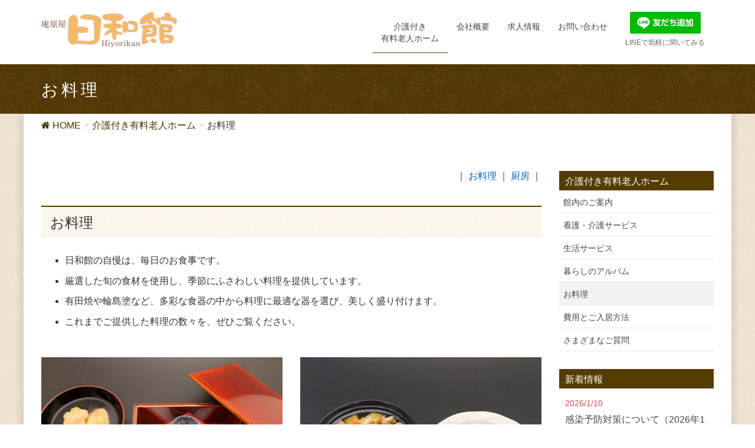

--- FILE ---
content_type: text/html; charset=UTF-8
request_url: https://iharaya.com/kaigohome/food/
body_size: 9240
content:
<!DOCTYPE html>
<html lang="ja">
<head>
<meta charset="utf-8">
<meta http-equiv="X-UA-Compatible" content="IE=edge">
<meta name="viewport" content="width=device-width, initial-scale=1">
<title>お料理 | 介護付き有料老人ホーム | 【公式】庵原屋日和館</title>
<meta name="keywords" content="有料老人ホーム,老人ホーム,高齢者,介護,訪問介護,介護タクシー,ケア,ケアマネージャー,ヘルパー,清水,静岡,セカンドライフ,庵原屋,いはらや,イハラヤ,日和館,ひよりかん,ヒヨリカン,指定居宅介護支援事業所,特定施設入所者生活介護,在宅介護,退院,福祉,居宅支援,予防介護" />
<link rel='dns-prefetch' href='//oss.maxcdn.com' />
<link rel='dns-prefetch' href='//s.w.org' />
<link rel="alternate" type="application/rss+xml" title="【公式】庵原屋日和館 &raquo; フィード" href="https://iharaya.com/feed/" />
<link rel="alternate" type="application/rss+xml" title="【公式】庵原屋日和館 &raquo; コメントフィード" href="https://iharaya.com/comments/feed/" />
<link rel="alternate" type="application/rss+xml" title="【公式】庵原屋日和館 &raquo; お料理 のコメントのフィード" href="https://iharaya.com/kaigohome/food/feed/" />
<meta name="description" content="直営の厨房で生まれる、自慢のお料理です。" />		<script type="text/javascript">
			window._wpemojiSettings = {"baseUrl":"https:\/\/s.w.org\/images\/core\/emoji\/2.3\/72x72\/","ext":".png","svgUrl":"https:\/\/s.w.org\/images\/core\/emoji\/2.3\/svg\/","svgExt":".svg","source":{"concatemoji":"https:\/\/iharaya.com\/admin\/wp-includes\/js\/wp-emoji-release.min.js?ver=4.8.2"}};
			!function(a,b,c){function d(a){var b,c,d,e,f=String.fromCharCode;if(!k||!k.fillText)return!1;switch(k.clearRect(0,0,j.width,j.height),k.textBaseline="top",k.font="600 32px Arial",a){case"flag":return k.fillText(f(55356,56826,55356,56819),0,0),b=j.toDataURL(),k.clearRect(0,0,j.width,j.height),k.fillText(f(55356,56826,8203,55356,56819),0,0),c=j.toDataURL(),b!==c&&(k.clearRect(0,0,j.width,j.height),k.fillText(f(55356,57332,56128,56423,56128,56418,56128,56421,56128,56430,56128,56423,56128,56447),0,0),b=j.toDataURL(),k.clearRect(0,0,j.width,j.height),k.fillText(f(55356,57332,8203,56128,56423,8203,56128,56418,8203,56128,56421,8203,56128,56430,8203,56128,56423,8203,56128,56447),0,0),c=j.toDataURL(),b!==c);case"emoji4":return k.fillText(f(55358,56794,8205,9794,65039),0,0),d=j.toDataURL(),k.clearRect(0,0,j.width,j.height),k.fillText(f(55358,56794,8203,9794,65039),0,0),e=j.toDataURL(),d!==e}return!1}function e(a){var c=b.createElement("script");c.src=a,c.defer=c.type="text/javascript",b.getElementsByTagName("head")[0].appendChild(c)}var f,g,h,i,j=b.createElement("canvas"),k=j.getContext&&j.getContext("2d");for(i=Array("flag","emoji4"),c.supports={everything:!0,everythingExceptFlag:!0},h=0;h<i.length;h++)c.supports[i[h]]=d(i[h]),c.supports.everything=c.supports.everything&&c.supports[i[h]],"flag"!==i[h]&&(c.supports.everythingExceptFlag=c.supports.everythingExceptFlag&&c.supports[i[h]]);c.supports.everythingExceptFlag=c.supports.everythingExceptFlag&&!c.supports.flag,c.DOMReady=!1,c.readyCallback=function(){c.DOMReady=!0},c.supports.everything||(g=function(){c.readyCallback()},b.addEventListener?(b.addEventListener("DOMContentLoaded",g,!1),a.addEventListener("load",g,!1)):(a.attachEvent("onload",g),b.attachEvent("onreadystatechange",function(){"complete"===b.readyState&&c.readyCallback()})),f=c.source||{},f.concatemoji?e(f.concatemoji):f.wpemoji&&f.twemoji&&(e(f.twemoji),e(f.wpemoji)))}(window,document,window._wpemojiSettings);
		</script>
		<style type="text/css">
img.wp-smiley,
img.emoji {
	display: inline !important;
	border: none !important;
	box-shadow: none !important;
	height: 1em !important;
	width: 1em !important;
	margin: 0 .07em !important;
	vertical-align: -0.1em !important;
	background: none !important;
	padding: 0 !important;
}
</style>
<link rel='stylesheet' id='contact-form-7-css'  href='https://iharaya.com/admin/wp-content/plugins/contact-form-7/includes/css/styles.css?ver=4.3.1' type='text/css' media='all' />
<link rel='stylesheet' id='contact-form-7-confirm-css'  href='https://iharaya.com/admin/wp-content/plugins/contact-form-7-add-confirm/includes/css/styles.css?ver=5.1' type='text/css' media='all' />
<link rel='stylesheet' id='vkExUnit_common_style-css'  href='https://iharaya.com/admin/wp-content/plugins/vk-all-in-one-expansion-unit/css/vkExUnit_style.css?ver=3.7.6' type='text/css' media='all' />
<link rel='stylesheet' id='wp-pagenavi-css'  href='https://iharaya.com/admin/wp-content/plugins/wp-pagenavi/pagenavi-css.css?ver=2.70' type='text/css' media='all' />
<link rel='stylesheet' id='lightning-font-awesome-style-css'  href='https://iharaya.com/admin/wp-content/themes/lightning/css/font-awesome/4.3.0/css/font-awesome.min.css?ver=20150622' type='text/css' media='all' />
<link rel='stylesheet' id='lightning-design-style-css'  href='https://iharaya.com/admin/wp-content/themes/lightning/css/style.css?ver=20150918a' type='text/css' media='all' />
<link rel='stylesheet' id='lightning-theme-style-css'  href='https://iharaya.com/admin/wp-content/themes/lightning/style.css?ver=20150814' type='text/css' media='all' />
<script type='text/javascript' src='https://iharaya.com/admin/wp-includes/js/jquery/jquery.js?ver=1.12.4'></script>
<script type='text/javascript' src='https://iharaya.com/admin/wp-includes/js/jquery/jquery-migrate.min.js?ver=1.4.1'></script>
<!--[if lt IE 9]>
<script type='text/javascript' src='https://oss.maxcdn.com/html5shiv/3.7.2/html5shiv.min.js?ver=4.8.2'></script>
<![endif]-->
<!--[if lt IE 9]>
<script type='text/javascript' src='https://oss.maxcdn.com/respond/1.4.2/respond.min.js?ver=4.8.2'></script>
<![endif]-->
<script type='text/javascript' src='https://iharaya.com/admin/wp-content/themes/lightning/js/all.min.js?ver=20150918a'></script>
<link rel='https://api.w.org/' href='https://iharaya.com/wp-json/' />
<link rel="EditURI" type="application/rsd+xml" title="RSD" href="https://iharaya.com/admin/xmlrpc.php?rsd" />
<link rel="wlwmanifest" type="application/wlwmanifest+xml" href="https://iharaya.com/admin/wp-includes/wlwmanifest.xml" /> 
<link rel="canonical" href="https://iharaya.com/kaigohome/food/" />
<link rel="alternate" type="application/json+oembed" href="https://iharaya.com/wp-json/oembed/1.0/embed?url=https%3A%2F%2Fiharaya.com%2Fkaigohome%2Ffood%2F" />
<link rel="alternate" type="text/xml+oembed" href="https://iharaya.com/wp-json/oembed/1.0/embed?url=https%3A%2F%2Fiharaya.com%2Fkaigohome%2Ffood%2F&#038;format=xml" />
<style type="text/css">
.veu_color_txt_key { color:#443300 ; }
.veu_color_bg_key { background-color:#443300 ; }
.veu_color_border_key { border-color:#443300 ; }
a { color:#443300 ; }
a:hover { color:#553c00 ; }
.siteHeader_logo.navbar-brand a:hover,
h1.entry-title:first-letter,
.single h1.entry-title:first-letter { color:#553c00; }
h2,
.mainSection-title { border-top-color:#553c00}
h3:after,
.subSection-title:after { border-bottom-color:#553c00; }
ul.gMenu a:hover { color:#553c00; }
.page-header { background-color:#553c00; }
.btn-default { border-color:#553c00;color:#553c00;}
.btn-default:hover { border-color:#553c00;background-color: #553c00; }
.btn-primary { background-color:#553c00;border-color:#443300; }
.btn-primary:hover { background-color:#443300;border-color:#553c00; }
.media .media-body .media-heading a:hover { color:#553c00; }
ul.page-numbers li span.page-numbers.current { background-color:#553c00; }
.pager li > a { border-color:#553c00;color:#553c00;}
.pager li > a:hover { background-color:#553c00;color:#fff;}
footer { border-top-color:#553c00 }
@media (min-width: 768px){
  ul.gMenu > li > a:hover:after,
  ul.gMenu > li.current-post-ancestor > a:after,
  ul.gMenu > li.current-menu-item > a:after,
  ul.gMenu > li.current-menu-parent > a:after,
  ul.gMenu > li.current-menu-ancestor > a:after,
  ul.gMenu > li.current_page_parent > a:after,
  ul.gMenu > li.current_page_ancestor > a:after { border-bottom-color: #553c00 }
} /* @media (min-width: 768px) */
</style>

<!-- Google Tag Manager -->
<script>(function(w,d,s,l,i){w[l]=w[l]||[];w[l].push({'gtm.start':
new Date().getTime(),event:'gtm.js'});var f=d.getElementsByTagName(s)[0],
j=d.createElement(s),dl=l!='dataLayer'?'&l='+l:'';j.async=true;j.src=
'https://www.googletagmanager.com/gtm.js?id='+i+dl;f.parentNode.insertBefore(j,f);
})(window,document,'script','dataLayer','GTM-WM9GW68');</script>
<!-- End Google Tag Manager -->

<link rel="stylesheet" href="/css/module.css" type="text/css" media="all" />
<link rel="stylesheet" href="/css/style.css?ver2" type="text/css" media="all" />
<script type="text/javascript" src="/js/smoothscroll.js"></script>
<script type="text/javascript" src="/js/gnavi.js"></script>


</head>
<body class="page-template-default page page-id-11 page-child parent-pageid-4">

<!-- Google Tag Manager (noscript) -->
<noscript><iframe src="https://www.googletagmanager.com/ns.html?id=GTM-WM9GW68"
height="0" width="0" style="display:none;visibility:hidden"></iframe></noscript>
<!-- End Google Tag Manager (noscript) -->

<header class="navbar navbar-fixed-top siteHeader">
        <div class="container">
        <div class="navbar-header">
            <button type="button" class="navbar-toggle" data-toggle="collapse" data-target="#navbar-ex-collapse">
                <span class="sr-only">Toggle navigation</span>
                <span class="icon-bar"></span>
                <span class="icon-bar"></span>
                <span class="icon-bar"></span>
            </button>
            <h1 class="navbar-brand siteHeader_logo">
            <a href="https://iharaya.com"><span>
            <img src="https://iharaya.com/admin/wp-content/uploads/2015/11/logo.gif" alt="【公式】庵原屋日和館" />            </span></a>
            </h1>
        </div>

        <div class="collapse navbar-collapse" id="navbar-ex-collapse">
        <nav class="menu-%e3%82%b0%e3%83%ad%e3%83%bc%e3%83%90%e3%83%ab%e3%83%8a%e3%83%93-container"><ul id="menu-%e3%82%b0%e3%83%ad%e3%83%bc%e3%83%90%e3%83%ab%e3%83%8a%e3%83%93" class="menu nav navbar-nav gMenu"><li id="menu-item-28" class="menu-item menu-item-type-post_type menu-item-object-page current-page-ancestor current-menu-ancestor current-menu-parent current-page-parent current_page_parent current_page_ancestor menu-item-has-children"><a href="https://iharaya.com/kaigohome/"><strong class="gMenu_name">介護付き<br />有料老人ホーム</strong></a>
<ul  class="sub-menu">
	<li id="menu-item-40" class="menu-item menu-item-type-post_type menu-item-object-page"><a href="https://iharaya.com/kaigohome/room/">館内のご案内</a></li>
	<li id="menu-item-356" class="menu-item menu-item-type-post_type menu-item-object-page"><a href="https://iharaya.com/kaigohome/life/">生活サービス</a></li>
	<li id="menu-item-39" class="menu-item menu-item-type-post_type menu-item-object-page"><a href="https://iharaya.com/kaigohome/care/">看護・介護サービス</a></li>
	<li id="menu-item-355" class="menu-item menu-item-type-post_type menu-item-object-page"><a href="https://iharaya.com/kaigohome/album/">暮らしのアルバム</a></li>
	<li id="menu-item-31" class="menu-item menu-item-type-post_type menu-item-object-page current-menu-item page_item page-item-11 current_page_item"><a href="https://iharaya.com/kaigohome/food/">お料理</a></li>
	<li id="menu-item-32" class="menu-item menu-item-type-post_type menu-item-object-page"><a href="https://iharaya.com/kaigohome/flow/">費用とご入居方法</a></li>
	<li id="menu-item-33" class="menu-item menu-item-type-post_type menu-item-object-page"><a href="https://iharaya.com/kaigohome/question/">さまざまなご質問</a></li>
</ul>
</li>
<li id="menu-item-37" class="menu-item menu-item-type-post_type menu-item-object-page"><a href="https://iharaya.com/company/"><strong class="gMenu_name">会社概要</strong></a></li>
<li id="menu-item-1504" class="menu-item menu-item-type-taxonomy menu-item-object-category"><a href="https://iharaya.com/recruit/"><strong class="gMenu_name">求人情報</strong></a></li>
<li id="menu-item-38" class="menu-item menu-item-type-post_type menu-item-object-page"><a href="https://iharaya.com/contact/"><strong class="gMenu_name">お問い合わせ</strong></a></li>
</ul></nav>        </div>
    </div>
    
</header>

<div class="section page-header"><div class="container"><div class="row"><div class="col-md-12">
<h1 class="page-header_pageTitle">
お料理</h1>
</div></div></div></div><!-- [ /.page-header ] -->
<!-- [ .breadSection ] -->
<div class="section breadSection">
<div class="container">
<div class="row">
<ol class="breadcrumb">
<li id="panHome"><a href="https://iharaya.com"><span><i class="fa fa-home"></i> HOME</span></a></li><li itemscope itemtype="http://data-vocabulary.org/Breadcrumb"><a href="https://iharaya.com/kaigohome/" itemprop="url"><span itemprop="title">介護付き有料老人ホーム</span></a></li><li><span>お料理</span></li></ol>
</div>
</div>
</div>
<!-- [ /.breadSection ] -->
<div class="section siteContent">
<div class="container">
<div class="row">

<main class="col-md-9 mainSection mt5" id="main" role="main">

    
    <div id="post-11" class="post-11 page type-page status-publish has-post-thumbnail hentry">
    <div class="entry-body">

    <p class="contentNavi">｜ <a href="#c001">お料理</a> ｜ <a href="#c002">厨房</a> ｜</p>

    <h2 id="c001">お料理</h2>
		<ul>
			<li>日和館の自慢は、毎日のお食事です。</li>
			<li>厳選した旬の食材を使用し、季節にふさわしい料理を提供しています。</li>
			<li>有田焼や輪島塗など、多彩な食器の中から料理に最適な器を選び、美しく盛り付けます。</li>
			<li>これまでご提供した料理の数々を、ぜひご覧ください。</li>
		</ul>
    <div class="row">
    <div class="col-sm-6 mt30"><img src="/img/food/food-img-01-01.jpg" alt="お料理の写真"></div>
    <div class="col-sm-6 mt30"><img src="/img/food/food-img-01-02.jpg" alt="お料理の写真"></div>
    </div>
    <div class="row">
    <div class="col-sm-6 mt30"><img src="/img/food/food-img-01-03.jpg" alt="お料理の写真"></div>
    <div class="col-sm-6 mt30"><img src="/img/food/food-img-01-04.jpg" alt="お料理の写真"></div>
    </div>
    <div class="row">
    <div class="col-sm-6 mt30"><img src="/img/food/food-img-01-05.jpg" alt="お料理の写真"></div>
    <div class="col-sm-6 mt30"><img src="/img/food/food-img-01-06.jpg" alt="お料理の写真"></div>
    </div>
    <div class="row">
    <div class="col-sm-6 mt30"><img src="/img/food/food-img-01-07.jpg" alt="お料理の写真"></div>
    <div class="col-sm-6 mt30"><img src="/img/food/food-img-01-08.jpg" alt="お料理の写真"></div>
    </div>
    <div class="row">
    <div class="col-sm-6 mt30"><img src="/img/food/food-img-01-09.jpg" alt="お料理の写真"></div>
    <div class="col-sm-6 mt30"><img src="/img/food/food-img-01-10.jpg" alt="お料理の写真"></div>
    </div>
    <div class="row">
    <div class="col-sm-6 mt30"><img src="/img/food/food-img-01-11.jpg" alt="お料理の写真"></div>
    <div class="col-sm-6 mt30"><img src="/img/food/food-img-01-12.jpg" alt="お料理の写真"></div>
    </div>
    <div class="row">
    <div class="col-sm-6 mt30"><img src="/img/food/food-img-01-13.jpg" alt="お料理の写真"></div>
    <div class="col-sm-6 mt30"><img src="/img/food/food-img-01-14.jpg" alt="お料理の写真"></div>
    </div>
    <div class="row">
    <div class="col-sm-6 mt30"><img src="/img/food/food-img-01-15.jpg" alt="お料理の写真"></div>
    <div class="col-sm-6 mt30"><img src="/img/food/food-img-01-16.jpg" alt="お料理の写真"></div>
    </div>
    <div class="row">
    <div class="col-sm-6 mt30"><img src="/img/food/food-img-01-17.jpg" alt="お料理の写真"></div>
    <div class="col-sm-6 mt30"><img src="/img/food/food-img-01-18.jpg" alt="お料理の写真"></div>
    </div>
    <div class="row">
    <div class="col-sm-6 mt30"><img src="/img/food/food-img-01-19.jpg" alt="お料理の写真"></div>
    <div class="col-sm-6 mt30"><img src="/img/food/food-img-01-20.jpg" alt="お料理の写真"></div>
    </div>

    <div id="c002" class="contentName"></div>
    <h2>厨房</h2>
		<ul>
			<li>多くの高齢者施設では厨房業務を外部委託していますが、日和館では直営で運営しています。</li>
			<li>ご入居者の状況に応じて食事形態を柔軟に調整し、お口から食べることができる楽しみを守ります。</li>
			<li>安全なお料理のために、調理機器をオール電化にして、厨房内の温度管理を徹底します。</li>
			<li>料亭での経験豊富な調理長、多彩な献立を生み出す管理栄養士、チームーワークで課題を乗り越える調理スタッフが、日和館の食事を提供しています。</li>
		</ul>
    <div class="row">
    <div class="col-sm-6 mt30"><img src="/img/food/food-img-02-01.jpg" alt="厨房の写真"></div>
    <div class="col-sm-6 mt30"><img src="/img/food/food-img-02-02.jpg" alt="厨房の写真"></div>
    </div>
    <div class="row">
    <div class="col-sm-6 mt30"><img src="/img/food/food-img-02-03.jpg" alt="厨房の写真"></div>
    <div class="col-sm-6 mt30"><img src="/img/food/food-img-02-04.jpg" alt="厨房の写真"></div>
    </div>
    <div class="row">
    <div class="col-sm-6 mt30"><img src="/img/food/food-img-02-05.jpg" alt="厨房の写真"></div>
    <div class="col-sm-6 mt30"><img src="/img/food/food-img-02-06.jpg" alt="厨房の写真"></div>
    </div>

    
    

<section class="veu_pageList_ancestor">
<h1 class="section_title subSection-title"><a href="https://iharaya.com/kaigohome/">介護付き有料老人ホーム</a></h1><ul class="pageList"><li class="page_item page-item-7"><a href="https://iharaya.com/kaigohome/room/">館内のご案内</a></li>
<li class="page_item page-item-9"><a href="https://iharaya.com/kaigohome/care/">看護・介護サービス</a></li>
<li class="page_item page-item-353"><a href="https://iharaya.com/kaigohome/life/">生活サービス</a></li>
<li class="page_item page-item-354"><a href="https://iharaya.com/kaigohome/album/">暮らしのアルバム</a></li>
<li class="page_item page-item-11 current_page_item"><a href="https://iharaya.com/kaigohome/food/">お料理</a></li>
<li class="page_item page-item-13"><a href="https://iharaya.com/kaigohome/flow/">費用とご入居方法</a></li>
<li class="page_item page-item-15"><a href="https://iharaya.com/kaigohome/question/">さまざまなご質問</a></li>
</ul></section><section class="veu_contact veu_contentAddSection"><div class="contact_frame"><p class="contact_txt"><span class="contact_txt_catch">ご入居についてのご相談</span><span class="contact_txt_tel veu_color_txt_key">TEL. 054-367-0106</span><span class="contact_txt_time">館内のご見学・ご相談は、<br />
毎日10時〜19時に承っております。</span></p><a href="/contact/" class="btn btn-primary btn-lg contact_bt"><span class="contact_bt_txt">お問い合わせ</span></a></div></section>    </div>
	    </div><!-- [ /#post-11 ] -->

	



<div class="smallBox">
<h3 class="sizeLL">静岡市の有料老人ホーム設置運営指導指針による表示事項</h3>
<h4 class="sizeM mb5">類型</h4>
<p class="mt10">介護付有料老人ホーム（一般型特定施設入居者生活介護）</p>

<h4 class="sizeM mb5">表示事項</h4>
<table class="mt10">
<tr><th>居住の権利形態</th><td>利用権方式</td></tr>
<tr><th>利用料の支払方式</th><td>選択方式（一部前払・一部月払、月払方式）</td></tr>
<tr><th>入居時の要件</th><td>入居時自立・要支援・要介護</td></tr>
<tr><th>介護保険</th><td>静岡市指定介護保険特定施設（一般型特定施設）</td></tr>
<tr><th>介護居室区分</th><td>全室個室</td></tr>
<tr><th>介護にかかわる職員体制</th><td>2.5：1以上（ご入居者5名に職員2で対応）</td></tr>
</table>
</div>


</main><!-- [ /.mainSection ] -->

<div class="col-md-3 subSection">
			<aside class="widget widget_archive">
			<nav class="localNav">
			<h1 class="subSection-title">介護付き有料老人ホーム</h1>
			<ul>
			<li class="page_item page-item-7"><a href="https://iharaya.com/kaigohome/room/">館内のご案内</a></li>
<li class="page_item page-item-9"><a href="https://iharaya.com/kaigohome/care/">看護・介護サービス</a></li>
<li class="page_item page-item-353"><a href="https://iharaya.com/kaigohome/life/">生活サービス</a></li>
<li class="page_item page-item-354"><a href="https://iharaya.com/kaigohome/album/">暮らしのアルバム</a></li>
<li class="page_item page-item-11 current_page_item"><a href="https://iharaya.com/kaigohome/food/">お料理</a></li>
<li class="page_item page-item-13"><a href="https://iharaya.com/kaigohome/flow/">費用とご入居方法</a></li>
<li class="page_item page-item-15"><a href="https://iharaya.com/kaigohome/question/">さまざまなご質問</a></li>
			</ul>
			</nav>
			</aside>
		<aside class="widget widget_vkexunit_post_list" id="vkexunit_post_list-4"><div class="veu_newPosts pt_1"><h1 class="widget-title subSection-title">新着情報</h1><ul class="postList"><li id="post-2709">
	<span class="published entry-meta_items">2026/1/10</span><br />
	<!-- <span class="taxonomies"> <a href="https://iharaya.com/info/" rel="tag">お知らせ</a></span> -->
	<span class="entry-title"><a href="https://iharaya.com/archives/2709">感染予防対策について（2026年1月10日更新）</a></span>
</li><li id="post-2708">
	<span class="published entry-meta_items">2026/1/5</span><br />
	<!-- <span class="taxonomies"> <a href="https://iharaya.com/info/" rel="tag">お知らせ</a></span> -->
	<span class="entry-title"><a href="https://iharaya.com/archives/2708">感染予防対策について（2026年1月5日更新）</a></span>
</li><li id="post-2705">
	<span class="published entry-meta_items">2025/12/14</span><br />
	<!-- <span class="taxonomies"> <a href="https://iharaya.com/info/" rel="tag">お知らせ</a></span> -->
	<span class="entry-title"><a href="https://iharaya.com/archives/2705">令和八年元旦の行事について</a></span>
</li><li id="post-2713">
	<span class="published entry-meta_items">2025/11/18</span><br />
	<!-- <span class="taxonomies"> <a href="https://iharaya.com/blog/home/event/" rel="tag">イベント</a><a href="https://iharaya.com/blog/home/" rel="tag">有料老人ホーム</a><a href="https://iharaya.com/blog/" rel="tag">ブログ</a><a href="https://iharaya.com/blog/home/care-staff/" rel="tag">ご入居者とヘルパーとの関わり</a></span> -->
	<span class="entry-title"><a href="https://iharaya.com/archives/2713">毎年恒例の焼き芋屋さん</a></span>
</li><li id="post-2712">
	<span class="published entry-meta_items">2025/11/7</span><br />
	<!-- <span class="taxonomies"> <a href="https://iharaya.com/blog/home/event/" rel="tag">イベント</a><a href="https://iharaya.com/blog/home/" rel="tag">有料老人ホーム</a><a href="https://iharaya.com/blog/" rel="tag">ブログ</a><a href="https://iharaya.com/blog/home/care-staff/" rel="tag">ご入居者とヘルパーとの関わり</a><a href="https://iharaya.com/blog/home/activity/" rel="tag">アクティビティー</a></span> -->
	<span class="entry-title"><a href="https://iharaya.com/archives/2712">日常の様子</a></span>
</li></ul></div></aside>	<aside class="widget widget_wp_widget_vk_taxonomy_list" id="wp_widget_vk_taxonomy_list-2">    <div class="sideWidget widget_taxonomies widget_nav_menu">
		<h1 class="widget-title subSection-title">カテゴリー</h1>        <ul class="localNavi">
				<li class="cat-item cat-item-18"><a href="https://iharaya.com/recruit/" >求人情報 (1)</a>
</li>
	<li class="cat-item cat-item-4"><a href="https://iharaya.com/blog/" >ブログ (429)</a>
<ul class='children'>
	<li class="cat-item cat-item-5"><a href="https://iharaya.com/blog/home/" >有料老人ホーム (133)</a>
	<ul class='children'>
	<li class="cat-item cat-item-6"><a href="https://iharaya.com/blog/home/care/" >看取りケア (9)</a>
</li>
	<li class="cat-item cat-item-10"><a href="https://iharaya.com/blog/home/event/" >イベント (40)</a>
</li>
	<li class="cat-item cat-item-14"><a href="https://iharaya.com/blog/home/outing/" >お出かけ・散歩 (18)</a>
</li>
	<li class="cat-item cat-item-15"><a href="https://iharaya.com/blog/home/care-staff/" >ご入居者とヘルパーとの関わり (65)</a>
</li>
	<li class="cat-item cat-item-17"><a href="https://iharaya.com/blog/home/%ef%bd%96isitation/" >ご面会 (5)</a>
</li>
	<li class="cat-item cat-item-11"><a href="https://iharaya.com/blog/home/activity/" >アクティビティー (38)</a>
</li>
	<li class="cat-item cat-item-13"><a href="https://iharaya.com/blog/home/artificial-flower/" >染の花 (8)</a>
</li>
	<li class="cat-item cat-item-12"><a href="https://iharaya.com/blog/home/birthday/" >誕生日 (10)</a>
</li>
	</ul>
</li>
	<li class="cat-item cat-item-7"><a href="https://iharaya.com/blog/homehelp/" >ホームヘルプ (1)</a>
	<ul class='children'>
	<li class="cat-item cat-item-8"><a href="https://iharaya.com/blog/homehelp/helper/" >ヘルパー (1)</a>
</li>
	</ul>
</li>
</ul>
</li>
        </ul>
    </div>
	</aside>	<aside class="widget widget_archive" id="archives-2"><h1 class="widget-title subSection-title">月別アーカイブ</h1>		<ul>
			<li><a href='https://iharaya.com/archives/date/2026/01/?post_type=post'>2026年1月&nbsp;(2)</a></li>
	<li><a href='https://iharaya.com/archives/date/2025/12/?post_type=post'>2025年12月&nbsp;(1)</a></li>
	<li><a href='https://iharaya.com/archives/date/2025/11/?post_type=post'>2025年11月&nbsp;(3)</a></li>
	<li><a href='https://iharaya.com/archives/date/2025/10/?post_type=post'>2025年10月&nbsp;(1)</a></li>
	<li><a href='https://iharaya.com/archives/date/2025/09/?post_type=post'>2025年9月&nbsp;(2)</a></li>
	<li><a href='https://iharaya.com/archives/date/2025/08/?post_type=post'>2025年8月&nbsp;(2)</a></li>
	<li><a href='https://iharaya.com/archives/date/2025/07/?post_type=post'>2025年7月&nbsp;(2)</a></li>
	<li><a href='https://iharaya.com/archives/date/2025/06/?post_type=post'>2025年6月&nbsp;(2)</a></li>
	<li><a href='https://iharaya.com/archives/date/2025/05/?post_type=post'>2025年5月&nbsp;(1)</a></li>
	<li><a href='https://iharaya.com/archives/date/2025/04/?post_type=post'>2025年4月&nbsp;(1)</a></li>
	<li><a href='https://iharaya.com/archives/date/2025/03/?post_type=post'>2025年3月&nbsp;(4)</a></li>
	<li><a href='https://iharaya.com/archives/date/2025/02/?post_type=post'>2025年2月&nbsp;(5)</a></li>
	<li><a href='https://iharaya.com/archives/date/2025/01/?post_type=post'>2025年1月&nbsp;(6)</a></li>
	<li><a href='https://iharaya.com/archives/date/2024/12/?post_type=post'>2024年12月&nbsp;(5)</a></li>
	<li><a href='https://iharaya.com/archives/date/2024/11/?post_type=post'>2024年11月&nbsp;(9)</a></li>
	<li><a href='https://iharaya.com/archives/date/2024/10/?post_type=post'>2024年10月&nbsp;(6)</a></li>
	<li><a href='https://iharaya.com/archives/date/2024/09/?post_type=post'>2024年9月&nbsp;(2)</a></li>
	<li><a href='https://iharaya.com/archives/date/2024/08/?post_type=post'>2024年8月&nbsp;(4)</a></li>
	<li><a href='https://iharaya.com/archives/date/2024/07/?post_type=post'>2024年7月&nbsp;(4)</a></li>
	<li><a href='https://iharaya.com/archives/date/2024/06/?post_type=post'>2024年6月&nbsp;(6)</a></li>
	<li><a href='https://iharaya.com/archives/date/2024/05/?post_type=post'>2024年5月&nbsp;(5)</a></li>
	<li><a href='https://iharaya.com/archives/date/2024/04/?post_type=post'>2024年4月&nbsp;(2)</a></li>
	<li><a href='https://iharaya.com/archives/date/2024/03/?post_type=post'>2024年3月&nbsp;(4)</a></li>
	<li><a href='https://iharaya.com/archives/date/2024/02/?post_type=post'>2024年2月&nbsp;(3)</a></li>
	<li><a href='https://iharaya.com/archives/date/2024/01/?post_type=post'>2024年1月&nbsp;(5)</a></li>
	<li><a href='https://iharaya.com/archives/date/2023/12/?post_type=post'>2023年12月&nbsp;(5)</a></li>
	<li><a href='https://iharaya.com/archives/date/2023/11/?post_type=post'>2023年11月&nbsp;(3)</a></li>
	<li><a href='https://iharaya.com/archives/date/2023/10/?post_type=post'>2023年10月&nbsp;(3)</a></li>
	<li><a href='https://iharaya.com/archives/date/2023/09/?post_type=post'>2023年9月&nbsp;(3)</a></li>
	<li><a href='https://iharaya.com/archives/date/2023/08/?post_type=post'>2023年8月&nbsp;(2)</a></li>
	<li><a href='https://iharaya.com/archives/date/2023/07/?post_type=post'>2023年7月&nbsp;(6)</a></li>
	<li><a href='https://iharaya.com/archives/date/2023/06/?post_type=post'>2023年6月&nbsp;(4)</a></li>
	<li><a href='https://iharaya.com/archives/date/2023/05/?post_type=post'>2023年5月&nbsp;(3)</a></li>
	<li><a href='https://iharaya.com/archives/date/2023/04/?post_type=post'>2023年4月&nbsp;(1)</a></li>
	<li><a href='https://iharaya.com/archives/date/2023/03/?post_type=post'>2023年3月&nbsp;(2)</a></li>
	<li><a href='https://iharaya.com/archives/date/2023/02/?post_type=post'>2023年2月&nbsp;(4)</a></li>
	<li><a href='https://iharaya.com/archives/date/2023/01/?post_type=post'>2023年1月&nbsp;(6)</a></li>
	<li><a href='https://iharaya.com/archives/date/2022/12/?post_type=post'>2022年12月&nbsp;(7)</a></li>
	<li><a href='https://iharaya.com/archives/date/2022/11/?post_type=post'>2022年11月&nbsp;(6)</a></li>
	<li><a href='https://iharaya.com/archives/date/2022/10/?post_type=post'>2022年10月&nbsp;(7)</a></li>
	<li><a href='https://iharaya.com/archives/date/2022/09/?post_type=post'>2022年9月&nbsp;(6)</a></li>
	<li><a href='https://iharaya.com/archives/date/2022/08/?post_type=post'>2022年8月&nbsp;(1)</a></li>
	<li><a href='https://iharaya.com/archives/date/2022/07/?post_type=post'>2022年7月&nbsp;(5)</a></li>
	<li><a href='https://iharaya.com/archives/date/2022/06/?post_type=post'>2022年6月&nbsp;(4)</a></li>
	<li><a href='https://iharaya.com/archives/date/2022/05/?post_type=post'>2022年5月&nbsp;(8)</a></li>
	<li><a href='https://iharaya.com/archives/date/2022/04/?post_type=post'>2022年4月&nbsp;(7)</a></li>
	<li><a href='https://iharaya.com/archives/date/2022/03/?post_type=post'>2022年3月&nbsp;(11)</a></li>
	<li><a href='https://iharaya.com/archives/date/2022/02/?post_type=post'>2022年2月&nbsp;(7)</a></li>
	<li><a href='https://iharaya.com/archives/date/2022/01/?post_type=post'>2022年1月&nbsp;(4)</a></li>
	<li><a href='https://iharaya.com/archives/date/2021/12/?post_type=post'>2021年12月&nbsp;(3)</a></li>
	<li><a href='https://iharaya.com/archives/date/2021/11/?post_type=post'>2021年11月&nbsp;(8)</a></li>
	<li><a href='https://iharaya.com/archives/date/2021/10/?post_type=post'>2021年10月&nbsp;(9)</a></li>
	<li><a href='https://iharaya.com/archives/date/2021/08/?post_type=post'>2021年8月&nbsp;(5)</a></li>
	<li><a href='https://iharaya.com/archives/date/2021/07/?post_type=post'>2021年7月&nbsp;(6)</a></li>
	<li><a href='https://iharaya.com/archives/date/2021/06/?post_type=post'>2021年6月&nbsp;(4)</a></li>
	<li><a href='https://iharaya.com/archives/date/2021/05/?post_type=post'>2021年5月&nbsp;(4)</a></li>
	<li><a href='https://iharaya.com/archives/date/2021/04/?post_type=post'>2021年4月&nbsp;(4)</a></li>
	<li><a href='https://iharaya.com/archives/date/2021/03/?post_type=post'>2021年3月&nbsp;(2)</a></li>
	<li><a href='https://iharaya.com/archives/date/2021/02/?post_type=post'>2021年2月&nbsp;(3)</a></li>
	<li><a href='https://iharaya.com/archives/date/2021/01/?post_type=post'>2021年1月&nbsp;(6)</a></li>
	<li><a href='https://iharaya.com/archives/date/2020/12/?post_type=post'>2020年12月&nbsp;(4)</a></li>
	<li><a href='https://iharaya.com/archives/date/2020/11/?post_type=post'>2020年11月&nbsp;(4)</a></li>
	<li><a href='https://iharaya.com/archives/date/2020/10/?post_type=post'>2020年10月&nbsp;(1)</a></li>
	<li><a href='https://iharaya.com/archives/date/2020/09/?post_type=post'>2020年9月&nbsp;(3)</a></li>
	<li><a href='https://iharaya.com/archives/date/2020/08/?post_type=post'>2020年8月&nbsp;(6)</a></li>
	<li><a href='https://iharaya.com/archives/date/2020/07/?post_type=post'>2020年7月&nbsp;(8)</a></li>
	<li><a href='https://iharaya.com/archives/date/2020/06/?post_type=post'>2020年6月&nbsp;(3)</a></li>
	<li><a href='https://iharaya.com/archives/date/2020/05/?post_type=post'>2020年5月&nbsp;(9)</a></li>
	<li><a href='https://iharaya.com/archives/date/2020/04/?post_type=post'>2020年4月&nbsp;(7)</a></li>
	<li><a href='https://iharaya.com/archives/date/2020/03/?post_type=post'>2020年3月&nbsp;(7)</a></li>
	<li><a href='https://iharaya.com/archives/date/2020/02/?post_type=post'>2020年2月&nbsp;(7)</a></li>
	<li><a href='https://iharaya.com/archives/date/2020/01/?post_type=post'>2020年1月&nbsp;(5)</a></li>
	<li><a href='https://iharaya.com/archives/date/2019/12/?post_type=post'>2019年12月&nbsp;(3)</a></li>
	<li><a href='https://iharaya.com/archives/date/2019/11/?post_type=post'>2019年11月&nbsp;(8)</a></li>
	<li><a href='https://iharaya.com/archives/date/2019/10/?post_type=post'>2019年10月&nbsp;(6)</a></li>
	<li><a href='https://iharaya.com/archives/date/2019/09/?post_type=post'>2019年9月&nbsp;(2)</a></li>
	<li><a href='https://iharaya.com/archives/date/2019/08/?post_type=post'>2019年8月&nbsp;(3)</a></li>
	<li><a href='https://iharaya.com/archives/date/2019/07/?post_type=post'>2019年7月&nbsp;(3)</a></li>
	<li><a href='https://iharaya.com/archives/date/2019/06/?post_type=post'>2019年6月&nbsp;(2)</a></li>
	<li><a href='https://iharaya.com/archives/date/2019/05/?post_type=post'>2019年5月&nbsp;(4)</a></li>
	<li><a href='https://iharaya.com/archives/date/2019/04/?post_type=post'>2019年4月&nbsp;(5)</a></li>
	<li><a href='https://iharaya.com/archives/date/2019/03/?post_type=post'>2019年3月&nbsp;(3)</a></li>
	<li><a href='https://iharaya.com/archives/date/2019/02/?post_type=post'>2019年2月&nbsp;(3)</a></li>
	<li><a href='https://iharaya.com/archives/date/2019/01/?post_type=post'>2019年1月&nbsp;(5)</a></li>
	<li><a href='https://iharaya.com/archives/date/2018/12/?post_type=post'>2018年12月&nbsp;(4)</a></li>
	<li><a href='https://iharaya.com/archives/date/2018/11/?post_type=post'>2018年11月&nbsp;(1)</a></li>
	<li><a href='https://iharaya.com/archives/date/2018/10/?post_type=post'>2018年10月&nbsp;(2)</a></li>
	<li><a href='https://iharaya.com/archives/date/2018/09/?post_type=post'>2018年9月&nbsp;(1)</a></li>
	<li><a href='https://iharaya.com/archives/date/2018/08/?post_type=post'>2018年8月&nbsp;(3)</a></li>
	<li><a href='https://iharaya.com/archives/date/2018/07/?post_type=post'>2018年7月&nbsp;(1)</a></li>
	<li><a href='https://iharaya.com/archives/date/2018/05/?post_type=post'>2018年5月&nbsp;(3)</a></li>
	<li><a href='https://iharaya.com/archives/date/2018/04/?post_type=post'>2018年4月&nbsp;(1)</a></li>
	<li><a href='https://iharaya.com/archives/date/2018/03/?post_type=post'>2018年3月&nbsp;(2)</a></li>
	<li><a href='https://iharaya.com/archives/date/2018/02/?post_type=post'>2018年2月&nbsp;(2)</a></li>
	<li><a href='https://iharaya.com/archives/date/2018/01/?post_type=post'>2018年1月&nbsp;(2)</a></li>
	<li><a href='https://iharaya.com/archives/date/2017/12/?post_type=post'>2017年12月&nbsp;(3)</a></li>
	<li><a href='https://iharaya.com/archives/date/2017/11/?post_type=post'>2017年11月&nbsp;(2)</a></li>
	<li><a href='https://iharaya.com/archives/date/2017/10/?post_type=post'>2017年10月&nbsp;(2)</a></li>
	<li><a href='https://iharaya.com/archives/date/2017/09/?post_type=post'>2017年9月&nbsp;(1)</a></li>
	<li><a href='https://iharaya.com/archives/date/2017/08/?post_type=post'>2017年8月&nbsp;(1)</a></li>
	<li><a href='https://iharaya.com/archives/date/2017/07/?post_type=post'>2017年7月&nbsp;(4)</a></li>
	<li><a href='https://iharaya.com/archives/date/2017/06/?post_type=post'>2017年6月&nbsp;(1)</a></li>
	<li><a href='https://iharaya.com/archives/date/2017/05/?post_type=post'>2017年5月&nbsp;(2)</a></li>
	<li><a href='https://iharaya.com/archives/date/2017/04/?post_type=post'>2017年4月&nbsp;(1)</a></li>
	<li><a href='https://iharaya.com/archives/date/2017/03/?post_type=post'>2017年3月&nbsp;(4)</a></li>
	<li><a href='https://iharaya.com/archives/date/2017/02/?post_type=post'>2017年2月&nbsp;(2)</a></li>
	<li><a href='https://iharaya.com/archives/date/2017/01/?post_type=post'>2017年1月&nbsp;(4)</a></li>
	<li><a href='https://iharaya.com/archives/date/2016/12/?post_type=post'>2016年12月&nbsp;(3)</a></li>
	<li><a href='https://iharaya.com/archives/date/2016/10/?post_type=post'>2016年10月&nbsp;(2)</a></li>
	<li><a href='https://iharaya.com/archives/date/2016/09/?post_type=post'>2016年9月&nbsp;(2)</a></li>
	<li><a href='https://iharaya.com/archives/date/2016/08/?post_type=post'>2016年8月&nbsp;(2)</a></li>
	<li><a href='https://iharaya.com/archives/date/2016/07/?post_type=post'>2016年7月&nbsp;(8)</a></li>
	<li><a href='https://iharaya.com/archives/date/2016/06/?post_type=post'>2016年6月&nbsp;(2)</a></li>
	<li><a href='https://iharaya.com/archives/date/2016/05/?post_type=post'>2016年5月&nbsp;(2)</a></li>
	<li><a href='https://iharaya.com/archives/date/2016/04/?post_type=post'>2016年4月&nbsp;(1)</a></li>
	<li><a href='https://iharaya.com/archives/date/2016/03/?post_type=post'>2016年3月&nbsp;(2)</a></li>
	<li><a href='https://iharaya.com/archives/date/2016/02/?post_type=post'>2016年2月&nbsp;(1)</a></li>
	<li><a href='https://iharaya.com/archives/date/2016/01/?post_type=post'>2016年1月&nbsp;(3)</a></li>
	<li><a href='https://iharaya.com/archives/date/2015/12/?post_type=post'>2015年12月&nbsp;(4)</a></li>
	<li><a href='https://iharaya.com/archives/date/2015/11/?post_type=post'>2015年11月&nbsp;(3)</a></li>
	<li><a href='https://iharaya.com/archives/date/2015/10/?post_type=post'>2015年10月&nbsp;(6)</a></li>
	<li><a href='https://iharaya.com/archives/date/2015/09/?post_type=post'>2015年9月&nbsp;(5)</a></li>
	<li><a href='https://iharaya.com/archives/date/2015/08/?post_type=post'>2015年8月&nbsp;(3)</a></li>
	<li><a href='https://iharaya.com/archives/date/2015/07/?post_type=post'>2015年7月&nbsp;(8)</a></li>
	<li><a href='https://iharaya.com/archives/date/2015/06/?post_type=post'>2015年6月&nbsp;(11)</a></li>
	<li><a href='https://iharaya.com/archives/date/2015/05/?post_type=post'>2015年5月&nbsp;(12)</a></li>
	<li><a href='https://iharaya.com/archives/date/2015/04/?post_type=post'>2015年4月&nbsp;(7)</a></li>
	<li><a href='https://iharaya.com/archives/date/2015/03/?post_type=post'>2015年3月&nbsp;(1)</a></li>
		</ul>
		</aside><aside class="widget widget_text" id="text-6"><h1 class="widget-title subSection-title">アクセスマップ</h1>			<div class="textwidget"><p class="sizeS mb5">清水銀座 商店街内</p>
<div class="ggmap"><iframe src="https://www.google.com/maps/embed?pb=!1m18!1m12!1m3!1d26140.09232053862!2d138.46535463736103!3d35.018930673615024!2m3!1f0!2f0!3f0!3m2!1i1024!2i768!4f13.1!3m3!1m2!1s0x601a33febc3f897b%3A0xe3fda2de344382da!2z5pel5pysLCDjgJI0MjQtMDgxOCDpnZnlsqHnnIzpnZnlsqHluILmuIXmsLTljLrmsZ_lsLvnlLrvvJTiiJLvvJTvvJE!5e0!3m2!1sja!2sjp!4v1451378704287" width="400" height="300" frameborder="0" style="border:0" allowfullscreen></iframe></div>
<p class="posiRight mt15"><a href="/company/#access" class="btn btn-default btn-sm">詳しくはこちら</a></p></div>
		</aside></div><!-- [ /.subSection ] -->

</div><!-- [ /.row ] -->
</div><!-- [ /.container ] -->
</div><!-- [ /.siteContent ] -->

<footer class="section siteFooter">
    <div class="footerMenu">
       <div class="container">
                    </div>
    </div>
    <div class="container sectionBox">
        <div class="row ">
            <div class="col-md-4"><aside class="widget widget_wp_widget_vkexunit_profile" id="wp_widget_vkexunit_profile-2">
<div class="veu_profile">
<div class="profile" >
<div class="media_left"><img class="profile_media" src="http://iharaya.com/admin/wp-content/uploads/2015/11/logo_f.gif" width="200" alt="logo_f" /></div>
<p class="profile_text">〒424-0818<br />
静岡市清水区江尻町4-41（清水銀座）<br />
Tel. 054-367-0106<br />
Fax. 054-363-6869</p>

</div>
<!-- / .site-profile -->
</div>
</div><div class="col-md-4"><aside class="widget widget_text" id="text-2">			<div class="textwidget"><ul class="list hidden-xs">
<li><a href="/">ホーム</a></li>
<li><a href="/kaigohome/">介護付き有料老人ホーム</a></li>
<li><a href="/info/">お知らせ</a></li>
<li><a href="/blog/">ブログ</a></li>
</ul></div>
		</aside></div><div class="col-md-4"><aside class="widget widget_text" id="text-3">			<div class="textwidget"><ul class="list hidden-xs">
<li><a href="/company/">会社概要</a></li>
<li><a href="/recruit/">求人情報</a></li>
<li><a href="/contact/">お問い合わせ</a></li>
<li><a href="/sitemap/">サイトマップ</a></li>
</ul></div>
		</aside></div>        </div>
    </div>
    <div class="sectionBox copySection">
        <div class="row">
            <div class="col-md-12 text-center">
            <p>Copyright &copy; 【公式】庵原屋日和館 All Rights Reserved.</p>            </div>
        </div>
    </div>
</footer>
<!-- jQuery (necessary for Bootstrap's JavaScript plugins) -->


<script type='text/javascript' src='https://iharaya.com/admin/wp-content/plugins/contact-form-7/includes/js/jquery.form.min.js?ver=3.51.0-2014.06.20'></script>
<script type='text/javascript'>
/* <![CDATA[ */
var _wpcf7 = {"loaderUrl":"https:\/\/iharaya.com\/admin\/wp-content\/plugins\/contact-form-7\/images\/ajax-loader.gif","recaptchaEmpty":"\u3042\u306a\u305f\u304c\u30ed\u30dc\u30c3\u30c8\u3067\u306f\u306a\u3044\u3053\u3068\u3092\u8a3c\u660e\u3057\u3066\u304f\u3060\u3055\u3044\u3002","sending":"\u9001\u4fe1\u4e2d ..."};
/* ]]> */
</script>
<script type='text/javascript' src='https://iharaya.com/admin/wp-content/plugins/contact-form-7/includes/js/scripts.js?ver=4.3.1'></script>
<script type='text/javascript' src='https://iharaya.com/admin/wp-content/plugins/contact-form-7-add-confirm/includes/js/scripts.js?ver=5.1'></script>
<script type='text/javascript' src='https://iharaya.com/admin/wp-includes/js/comment-reply.min.js?ver=4.8.2'></script>
<script type='text/javascript' src='https://iharaya.com/admin/wp-includes/js/wp-embed.min.js?ver=4.8.2'></script>
<script type='text/javascript' src='https://iharaya.com/admin/wp-content/plugins/vk-all-in-one-expansion-unit/js/all.min.js?ver=3.7.6'></script>
</body>
</html>

--- FILE ---
content_type: text/css
request_url: https://iharaya.com/admin/wp-content/themes/lightning/style.css?ver=20150814
body_size: 744
content:
/*
Theme Name: Lightning
Theme URI: http://lightning.bizvektor.com
Description: Lightning is a very simple & easy to customize theme which is based on the Bootstrap. It is also very friendly with custom post types and custom taxonomies. When you add a new one, the breadcrumbs will be adjusted and posts will look beautifully without editing or adding a template files.
Author: Vektor,Inc.
Author URI: http://www.vektor-inc.co.jp
Version:0.2.2
Tags: responsive-layout, white, red, blue, black, green, orange, purple, two-columns, one-column, right-sidebar, custom-colors, custom-menu, editor-style,theme-options
License: GNU General Public License v2 or later
License URI: http://www.gnu.org/licenses/gpl-2.0.html
Text Domain: lightning

Lightning WordPress theme, Copyright (C) 2015 Vektor,Inc.
Lightning WordPress theme is licensed under the GPL.
*/


--- FILE ---
content_type: text/css
request_url: https://iharaya.com/css/module.css
body_size: 1203
content:
@charset "utf-8";


/* ----------------------------------------------------------------
    text-align
----------------------------------------------------------------- */
.posiCenter { text-align: center !important;  }
.posiLeft { text-align: left !important;  }
.posiRight { text-align: right !important; }


/* ----------------------------------------------------------------
    vertical-align
----------------------------------------------------------------- */
.posiTop { vertical-align:top !important;  }
.posiMiddle { vertical-align: middle !important;  }
.posiBottom { vertical-align: bottom !important; }



/* ----------------------------------------------------------------
    font-size
----------------------------------------------------------------- */
.sizef10 { font-size: 10px !important; }
.sizef11 { font-size: 11px !important; }
.sizef12 { font-size: 12px !important; }
.sizef13 { font-size: 13px !important; }
.sizef14 { font-size: 14px !important; }
.sizeXS { font-size: 85% !important; }
.sizeS { font-size: 93% !important; }
.sizeM { font-size: 100% !important; }
.sizeL { font-size: 108% !important; }
.sizeLL { font-size: 116% !important; }
.sizeXL { font-size: 138.5% !important; }
.sizeXXL { font-size: 153.9% !important; }

.fbold { font-weight:bold; }
.just{ text-align: justify; }


/* ----------------------------------------------------------------
    line-height
----------------------------------------------------------------- */
.lineh15 { line-height:1.5em !important; }
.lineh16 { line-height:1.6em !important; }
.lineh17 { line-height:1.7em !important; }
.lineh18 { line-height:1.8em !important; }
.lineh19 { line-height:1.9em !important; }
.lineh20 { line-height:2em !important; }


/* ----------------------------------------------------------------
    margin-top
----------------------------------------------------------------- */
.mt0 {margin-top:0 !important;}
.mt1 {margin-top:1px !important;}
.mt2 {margin-top:2px !important;}
.mt3 {margin-top:3px !important;}
.mt4 {margin-top:4px !important;}
.mt5 {margin-top:5px !important;}
.mt10 {margin-top:10px !important;}
.mt11 {margin-top:11px !important;}
.mt12 {margin-top:12px !important;}
.mt13 {margin-top:13px !important;}
.mt14 {margin-top:14px !important;}
.mt15 {margin-top:15px !important;}
.mt20 {margin-top:20px !important;}
.mt25 {margin-top:25px !important;}
.mt30 {margin-top:30px !important;}
.mt35 {margin-top:35px !important;}
.mt40 {margin-top:40px !important;}
.mt45 {margin-top:45px !important;}
.mt50 {margin-top:50px !important;}
.mt55 {margin-top:55px !important;}
.mt60 {margin-top:60px !important;}
.mt65 {margin-top:65px !important;}
.mt70 {margin-top:70px !important;}
.mt75 {margin-top:75px !important;}
.mt80 {margin-top:80px !important;}
.mt85 {margin-top:85px !important;}
.mt90 {margin-top:90px !important;}
.mt95 {margin-top:95px !important;}
.mt100 {margin-top:100px !important;}


/* ----------------------------------------------------------------
    margin-bottom
----------------------------------------------------------------- */
.mb0 {margin-bottom:0px !important;}
.mb5 {margin-bottom:5px !important;}
.mb10 {margin-bottom:10px !important;}
.mb15 {margin-bottom:15px !important;}
.mb20 {margin-bottom:20px !important;}
.mb25 {margin-bottom:25px !important;}
.mb30 {margin-bottom:30px !important;}
.mb35 {margin-bottom:35px !important;}
.mb40 {margin-bottom:40px !important;}
.mb45 {margin-bottom:45px !important;}
.mb50 {margin-bottom:50px !important;}
.mb100 {margin-bottom:100px !important;}


/* ----------------------------------------------------------------
    margin-left
----------------------------------------------------------------- */
.ml0 {margin-left:0 !important;}
.ml1 {margin-left:1px !important;}
.ml2 {margin-left:2px !important;}
.ml3 {margin-left:3px !important;}
.ml4 {margin-left:4px !important;}
.ml5 {margin-left:5px !important;}
.ml6 {margin-left:6px !important;}
.ml7 {margin-left:7px !important;}
.ml8 {margin-left:8px !important;}
.ml9 {margin-left:9px !important;}
.ml10 {margin-left:10px !important;}
.ml15 {margin-left:15px !important;}
.ml20 {margin-left:20px !important;}
.ml30 {margin-left:30px !important;}
.ml40 {margin-left:40px !important;}
.ml50 {margin-left:50px !important;}


/* ----------------------------------------------------------------
    margin-right
----------------------------------------------------------------- */

.mr0 {margin-right:0px !important;}
.mr1 {margin-right:1px !important;}
.mr2 {margin-right:2px !important;}
.mr3 {margin-right:3px !important;}
.mr4 {margin-right:4px !important;}
.mr5 {margin-right:5px !important;}
.mr6 {margin-right:6px !important;}
.mr7 {margin-right:7px !important;}
.mr8 {margin-right:8px !important;}
.mr9 {margin-right:9px !important;}
.mr10 {margin-right:10px !important;}
.mr15 {margin-right:15px !important;}
.mr20 {margin-right:20px !important;}
.mr30 {margin-right:30px !important;}
.mr40 {margin-right:40px !important;}
.mr50 {margin-right:50px !important;}


/* ----------------------------------------------------------------
    padding
----------------------------------------------------------------- */
.pt0 {padding-top:0px !important;}
.pt5 {padding-top:5px !important;}
.pt10 {padding-top:10px !important;}
.pt15 {padding-top:15px !important;}
.pt20 {padding-top:20px !important;}
.pt25 {padding-top:25px !important;}
.pt30 {padding-top:30px !important;}
.pt35 {padding-top:35px !important;}
.pt40 {padding-top:40px !important;}
.pt50 {padding-top:50px !important;}
.pt100 {padding-top:100px !important;}
 
.pb0 {padding-bottom:0px !important;}
.pb5 {padding-bottom:5px !important;}
.pb10 {padding-bottom:10px !important;}
.pb15 {padding-bottom:15px !important;}
.pb20 {padding-bottom:20px !important;}
.pb25 {padding-bottom:25px !important;}
.pb30 {padding-bottom:30px !important;}
.pb35 {padding-bottom:35px !important;}
.pb40 {padding-bottom:40px !important;}
.pb45 {padding-bottom:45px !important;}
.pb50 {padding-bottom:50px !important;}
 
.pl0 {padding-left:0 !important;}
.pl5 {padding-left:5px !important;}
.pl10 {padding-left:10px !important;}
.pl15 {padding-left:15px !important;}
.pl20 {padding-left:20px !important;}
.pl25 {padding-left:25px !important;}
.pl30 {padding-left:30px !important;}
.pl35 {padding-left:35px !important;}
.pl40 {padding-left:40px !important;}
.pl45 {padding-left:45px !important;}
.pl50 {padding-left:50px !important;}
 
.pr0 {padding-right:0 !important;}
.pr5 {padding-right:5px !important;}
.pr10 {padding-right:10px !important;}
.pr15 {padding-right:15px !important;}
.pr20 {padding-right:20px !important;}
.pr25 {padding-right:25px !important;}
.pr30 {padding-right:30px !important;}
.pr35 {padding-right:35px !important;}
.pr40 {padding-right:40px !important;}
.pr45 {padding-right:45px !important;}
.pr50 {padding-right:50px !important;}



/* ----------------------------------------------------------------
    width
----------------------------------------------------------------- */
.width100 { width: 100px; }
.width150 { width: 150px; }
.width200 { width: 200px; }
.width250 { width: 250px; }
.width300 { width: 300px; }



/* ----------------------------------------------------------------
    color
----------------------------------------------------------------- */
.red { color: #c00; }
.blue { color: #027; }
.brown { color: #755630; }



/* ----------------------------------------------------------------
    float
----------------------------------------------------------------- */
.fleft { display: inline; float: left; }
.fright { display: inline; float: right; }

.clear { clear: both }


/* ----------------------------------------------------------------
    display
----------------------------------------------------------------- */
.none { display: none !important; }

/* ----------------------------------------------------------------
    border
----------------------------------------------------------------- */
.bnone { border: none !important; }


/* ==================================================

	99. clearFix

================================================== */

.clearfix:after {
	content: " ";
	display: block;
	visibility: hidden;
	clear: both;
	height: 0.1px;
	font-size: 0.1em;
	line-height: 0;
    overflow: hidden;
}

/* for IE7 */

*:first-child+html .clearfix {
	min-height: 1%;


/* zoom: 1;*/
}

/* for Mac IE */

* html .clearfix {
	display: inline-table;
}

/* no Mac IE \*/

* html .clearfix {
	height: 1%;
}

.clearfix {
	display: block;
}

/* End hide from IE-mac */

/* for safari・IE7・IE8 */

*+html .clearfix {
	min-height: 0;
	display: inline-block;
}

--- FILE ---
content_type: application/javascript
request_url: https://iharaya.com/js/smoothscroll.js
body_size: 1673
content:
var ss = {  fixAllLinks: function() {    // Get a list of all links in the page    var allLinks = document.getElementsByTagName('a');    // Walk through the list    for (var i=0;i<allLinks.length;i++) {      var lnk = allLinks[i];      if ((lnk.href && lnk.href.indexOf('#') != -1) &&           ( (lnk.pathname == location.pathname) ||	    ('/'+lnk.pathname == location.pathname) ) &&           (lnk.search == location.search)) {        // If the link is internal to the page (begins in #)        // then attach the smoothScroll function as an onclick        // event handler        ss.addEvent(lnk,'click',ss.smoothScroll);      }    }  },  smoothScroll: function(e) {    // This is an event handler; get the clicked on element,    // in a cross-browser fashion    if (window.event) {      target = window.event.srcElement;    } else if (e) {      target = e.target;    } else return;    // Make sure that the target is an element, not a text node    // within an element    if (target.nodeName.toLowerCase() != 'a') {      target = target.parentNode;    }      // Paranoia; check this is an A tag    if (target.nodeName.toLowerCase() != 'a') return;      // Find the <a name> tag corresponding to this href    // First strip off the hash (first character)    anchor = target.hash.substr(1);    // Now loop all A tags until we find one with that name    var allLinks = document.getElementsByTagName('a');    var destinationLink = null;    for (var i=0;i<allLinks.length;i++) {      var lnk = allLinks[i];      if (lnk.name && (lnk.name == anchor)) {        destinationLink = lnk;        break;      }    }    if (!destinationLink) destinationLink = document.getElementById(anchor);    // If we didn't find a destination, give up and let the browser do    // its thing    if (!destinationLink) return true;      // Find the destination's position    var destx = destinationLink.offsetLeft;     var desty = destinationLink.offsetTop;    var thisNode = destinationLink;    while (thisNode.offsetParent &&           (thisNode.offsetParent != document.body)) {      thisNode = thisNode.offsetParent;      destx += thisNode.offsetLeft;      desty += thisNode.offsetTop;    }      // Stop any current scrolling    clearInterval(ss.INTERVAL);      cypos = ss.getCurrentYPos();      ss_stepsize = parseInt((desty-cypos)/ss.STEPS);    ss.INTERVAL =setInterval('ss.scrollWindow('+ss_stepsize+','+desty+',"'+anchor+'")',10);      // And stop the actual click happening    if (window.event) {      window.event.cancelBubble = true;      window.event.returnValue = false;    }    if (e && e.preventDefault && e.stopPropagation) {      e.preventDefault();      e.stopPropagation();    }  },  scrollWindow: function(scramount,dest,anchor) {    wascypos = ss.getCurrentYPos();    isAbove = (wascypos < dest);    window.scrollTo(0,wascypos + scramount);    iscypos = ss.getCurrentYPos();    isAboveNow = (iscypos < dest);    if ((isAbove != isAboveNow) || (wascypos == iscypos)) {      // if we've just scrolled past the destination, or      // we haven't moved from the last scroll (i.e., we're at the      // bottom of the page) then scroll exactly to the link      window.scrollTo(0,dest);      // cancel the repeating timer      clearInterval(ss.INTERVAL);      // and jump to the link directly so the URL's right      location.hash = anchor;    }  },  getCurrentYPos: function() {    if (document.body && document.body.scrollTop)      return document.body.scrollTop;    if (document.documentElement && document.documentElement.scrollTop)      return document.documentElement.scrollTop;    if (window.pageYOffset)      return window.pageYOffset;    return 0;  },  addEvent: function(elm, evType, fn, useCapture) {    // addEvent and removeEvent    // cross-browser event handling for IE5+,  NS6 and Mozilla    // By Scott Andrew    if (elm.addEventListener){      elm.addEventListener(evType, fn, useCapture);      return true;    } else if (elm.attachEvent){      var r = elm.attachEvent("on"+evType, fn);      return r;    } else {      alert("Handler could not be removed");    }  } }ss.STEPS = 25;ss.addEvent(window,"load",ss.fixAllLinks);function sub(a){	win = window.open(a,"sub","toolbar=1,location=0,directories=0,status=0,menubar=0,scrollbars=1,resizable=1,copyhistory=0,screenX=20,screenY=50,left=20,top=50,width=690,height=600");}function sub2(a){	win = window.open(a,"sub","toolbar=1,location=0,directories=0,status=0,menubar=0,resizable=1,copyhistory=0,screenX=20,screenY=50,left=20,top=50,width=790,height=450");}

--- FILE ---
content_type: application/javascript
request_url: https://iharaya.com/admin/wp-includes/js/wp-emoji-release.min.js?ver=4.8.2
body_size: 4293
content:
// Source: wp-includes/js/twemoji.min.js
var twemoji=function(){"use strict";function a(a,b){return document.createTextNode(b?a.replace(s,""):a)}function b(a){return a.replace(u,h)}function c(a,b){return"".concat(b.base,b.size,"/",a,b.ext)}function d(a,b){for(var c,e,f=a.childNodes,g=f.length;g--;)c=f[g],e=c.nodeType,3===e?b.push(c):1!==e||"ownerSVGElement"in c||v.test(c.nodeName.toLowerCase())||d(c,b);return b}function e(a){return o(a.indexOf(t)<0?a.replace(s,""):a)}function f(b,c){for(var f,g,h,i,j,k,l,m,n,o,p,q,s,t=d(b,[]),u=t.length;u--;){for(h=!1,i=document.createDocumentFragment(),j=t[u],k=j.nodeValue,m=0;l=r.exec(k);){if(n=l.index,n!==m&&i.appendChild(a(k.slice(m,n),!0)),p=l[0],q=e(p),m=n+p.length,s=c.callback(q,c)){o=new Image,o.onerror=c.onerror,o.setAttribute("draggable","false"),f=c.attributes(p,q);for(g in f)f.hasOwnProperty(g)&&0!==g.indexOf("on")&&!o.hasAttribute(g)&&o.setAttribute(g,f[g]);o.className=c.className,o.alt=p,o.src=s,h=!0,i.appendChild(o)}o||i.appendChild(a(p,!1)),o=null}h&&(m<k.length&&i.appendChild(a(k.slice(m),!0)),j.parentNode.replaceChild(i,j))}return b}function g(a,c){return m(a,function(a){var d,f,g=a,h=e(a),i=c.callback(h,c);if(i){g="<img ".concat('class="',c.className,'" ','draggable="false" ','alt="',a,'"',' src="',i,'"'),d=c.attributes(a,h);for(f in d)d.hasOwnProperty(f)&&0!==f.indexOf("on")&&g.indexOf(" "+f+"=")===-1&&(g=g.concat(" ",f,'="',b(d[f]),'"'));g=g.concat("/>")}return g})}function h(a){return q[a]}function i(){return null}function j(a){return"number"==typeof a?a+"x"+a:a}function k(a){var b="string"==typeof a?parseInt(a,16):a;return b<65536?w(b):(b-=65536,w(55296+(b>>10),56320+(1023&b)))}function l(a,b){return b&&"function"!=typeof b||(b={callback:b}),("string"==typeof a?g:f)(a,{callback:b.callback||c,attributes:"function"==typeof b.attributes?b.attributes:i,base:"string"==typeof b.base?b.base:p.base,ext:b.ext||p.ext,size:b.folder||j(b.size||p.size),className:b.className||p.className,onerror:b.onerror||p.onerror})}function m(a,b){return String(a).replace(r,b)}function n(a){r.lastIndex=0;var b=r.test(a);return r.lastIndex=0,b}function o(a,b){for(var c=[],d=0,e=0,f=0;f<a.length;)d=a.charCodeAt(f++),e?(c.push((65536+(e-55296<<10)+(d-56320)).toString(16)),e=0):55296<=d&&d<=56319?e=d:c.push(d.toString(16));return c.join(b||"-")}var p={base:"https://twemoji.maxcdn.com/2/",ext:".png",size:"72x72",className:"emoji",convert:{fromCodePoint:k,toCodePoint:o},onerror:function(){this.parentNode&&this.parentNode.replaceChild(a(this.alt,!1),this)},parse:l,replace:m,test:n},q={"&":"&amp;","<":"&lt;",">":"&gt;","'":"&#39;",'"':"&quot;"},r=/\ud83d[\udc68-\udc69](?:\ud83c[\udffb-\udfff])?\u200d(?:\u2695\ufe0f|\u2696\ufe0f|\u2708\ufe0f|\ud83c[\udf3e\udf73\udf93\udfa4\udfa8\udfeb\udfed]|\ud83d[\udcbb\udcbc\udd27\udd2c\ude80\ude92])|(?:\ud83c[\udfcb\udfcc]|\ud83d\udd75|\u26f9)(?:\ufe0f|\ud83c[\udffb-\udfff])\u200d[\u2640\u2642]\ufe0f|(?:\ud83c[\udfc3\udfc4\udfca]|\ud83d[\udc6e\udc71\udc73\udc77\udc81\udc82\udc86\udc87\ude45-\ude47\ude4b\ude4d\ude4e\udea3\udeb4-\udeb6]|\ud83e[\udd26\udd37-\udd39\udd3d\udd3e\uddd6-\udddd])(?:\ud83c[\udffb-\udfff])?\u200d[\u2640\u2642]\ufe0f|\ud83d\udc68\u200d\u2764\ufe0f\u200d\ud83d\udc8b\u200d\ud83d\udc68|\ud83d\udc68\u200d\ud83d\udc68\u200d\ud83d\udc66\u200d\ud83d\udc66|\ud83d\udc68\u200d\ud83d\udc68\u200d\ud83d\udc67\u200d\ud83d[\udc66\udc67]|\ud83d\udc68\u200d\ud83d\udc69\u200d\ud83d\udc66\u200d\ud83d\udc66|\ud83d\udc68\u200d\ud83d\udc69\u200d\ud83d\udc67\u200d\ud83d[\udc66\udc67]|\ud83d\udc69\u200d\u2764\ufe0f\u200d\ud83d\udc8b\u200d\ud83d[\udc68\udc69]|\ud83d\udc69\u200d\ud83d\udc69\u200d\ud83d\udc66\u200d\ud83d\udc66|\ud83d\udc69\u200d\ud83d\udc69\u200d\ud83d\udc67\u200d\ud83d[\udc66\udc67]|\ud83d\udc68\u200d\u2764\ufe0f\u200d\ud83d\udc68|\ud83d\udc68\u200d\ud83d\udc66\u200d\ud83d\udc66|\ud83d\udc68\u200d\ud83d\udc67\u200d\ud83d[\udc66\udc67]|\ud83d\udc68\u200d\ud83d\udc68\u200d\ud83d[\udc66\udc67]|\ud83d\udc68\u200d\ud83d\udc69\u200d\ud83d[\udc66\udc67]|\ud83d\udc69\u200d\u2764\ufe0f\u200d\ud83d[\udc68\udc69]|\ud83d\udc69\u200d\ud83d\udc66\u200d\ud83d\udc66|\ud83d\udc69\u200d\ud83d\udc67\u200d\ud83d[\udc66\udc67]|\ud83d\udc69\u200d\ud83d\udc69\u200d\ud83d[\udc66\udc67]|\ud83c\udff3\ufe0f\u200d\ud83c\udf08|\ud83c\udff4\u200d\u2620\ufe0f|\ud83d\udc41\u200d\ud83d\udde8|\ud83d\udc68\u200d\ud83d[\udc66\udc67]|\ud83d\udc69\u200d\ud83d[\udc66\udc67]|\ud83d\udc6f\u200d\u2640\ufe0f|\ud83d\udc6f\u200d\u2642\ufe0f|\ud83e\udd3c\u200d\u2640\ufe0f|\ud83e\udd3c\u200d\u2642\ufe0f|\ud83e\uddde\u200d\u2640\ufe0f|\ud83e\uddde\u200d\u2642\ufe0f|\ud83e\udddf\u200d\u2640\ufe0f|\ud83e\udddf\u200d\u2642\ufe0f|(?:[\u0023\u002a\u0030-\u0039])\ufe0f?\u20e3|(?:(?:\ud83c[\udfcb\udfcc]|\ud83d[\udd74\udd75\udd90]|[\u261d\u26f7\u26f9\u270c\u270d])(?:\ufe0f|(?!\ufe0e))|\ud83c[\udf85\udfc2-\udfc4\udfc7\udfca]|\ud83d[\udc42\udc43\udc46-\udc50\udc66-\udc69\udc6e\udc70-\udc78\udc7c\udc81-\udc83\udc85-\udc87\udcaa\udd7a\udd95\udd96\ude45-\ude47\ude4b-\ude4f\udea3\udeb4-\udeb6\udec0\udecc]|\ud83e[\udd18-\udd1c\udd1e\udd1f\udd26\udd30-\udd39\udd3d\udd3e\uddd1-\udddd]|[\u270a\u270b])(?:\ud83c[\udffb-\udfff]|)|\ud83c\udff4\udb40\udc67\udb40\udc62\udb40\udc65\udb40\udc6e\udb40\udc67\udb40\udc7f|\ud83c\udff4\udb40\udc67\udb40\udc62\udb40\udc73\udb40\udc63\udb40\udc74\udb40\udc7f|\ud83c\udff4\udb40\udc67\udb40\udc62\udb40\udc77\udb40\udc6c\udb40\udc73\udb40\udc7f|\ud83c\udde6\ud83c[\udde8-\uddec\uddee\uddf1\uddf2\uddf4\uddf6-\uddfa\uddfc\uddfd\uddff]|\ud83c\udde7\ud83c[\udde6\udde7\udde9-\uddef\uddf1-\uddf4\uddf6-\uddf9\uddfb\uddfc\uddfe\uddff]|\ud83c\udde8\ud83c[\udde6\udde8\udde9\uddeb-\uddee\uddf0-\uddf5\uddf7\uddfa-\uddff]|\ud83c\udde9\ud83c[\uddea\uddec\uddef\uddf0\uddf2\uddf4\uddff]|\ud83c\uddea\ud83c[\udde6\udde8\uddea\uddec\udded\uddf7-\uddfa]|\ud83c\uddeb\ud83c[\uddee-\uddf0\uddf2\uddf4\uddf7]|\ud83c\uddec\ud83c[\udde6\udde7\udde9-\uddee\uddf1-\uddf3\uddf5-\uddfa\uddfc\uddfe]|\ud83c\udded\ud83c[\uddf0\uddf2\uddf3\uddf7\uddf9\uddfa]|\ud83c\uddee\ud83c[\udde8-\uddea\uddf1-\uddf4\uddf6-\uddf9]|\ud83c\uddef\ud83c[\uddea\uddf2\uddf4\uddf5]|\ud83c\uddf0\ud83c[\uddea\uddec-\uddee\uddf2\uddf3\uddf5\uddf7\uddfc\uddfe\uddff]|\ud83c\uddf1\ud83c[\udde6-\udde8\uddee\uddf0\uddf7-\uddfb\uddfe]|\ud83c\uddf2\ud83c[\udde6\udde8-\udded\uddf0-\uddff]|\ud83c\uddf3\ud83c[\udde6\udde8\uddea-\uddec\uddee\uddf1\uddf4\uddf5\uddf7\uddfa\uddff]|\ud83c\uddf4\ud83c\uddf2|\ud83c\uddf5\ud83c[\udde6\uddea-\udded\uddf0-\uddf3\uddf7-\uddf9\uddfc\uddfe]|\ud83c\uddf6\ud83c\udde6|\ud83c\uddf7\ud83c[\uddea\uddf4\uddf8\uddfa\uddfc]|\ud83c\uddf8\ud83c[\udde6-\uddea\uddec-\uddf4\uddf7-\uddf9\uddfb\uddfd-\uddff]|\ud83c\uddf9\ud83c[\udde6\udde8\udde9\uddeb-\udded\uddef-\uddf4\uddf7\uddf9\uddfb\uddfc\uddff]|\ud83c\uddfa\ud83c[\udde6\uddec\uddf2\uddf3\uddf8\uddfe\uddff]|\ud83c\uddfb\ud83c[\udde6\udde8\uddea\uddec\uddee\uddf3\uddfa]|\ud83c\uddfc\ud83c[\uddeb\uddf8]|\ud83c\uddfd\ud83c\uddf0|\ud83c\uddfe\ud83c[\uddea\uddf9]|\ud83c\uddff\ud83c[\udde6\uddf2\uddfc]|\ud800\udc00|\ud83c[\udccf\udd8e\udd91-\udd9a\udde6-\uddff\ude01\ude32-\ude36\ude38-\ude3a\ude50\ude51\udf00-\udf20\udf2d-\udf35\udf37-\udf7c\udf7e-\udf84\udf86-\udf93\udfa0-\udfc1\udfc5\udfc6\udfc8\udfc9\udfcf-\udfd3\udfe0-\udff0\udff4\udff8-\udfff]|\ud83d[\udc00-\udc3e\udc40\udc44\udc45\udc51-\udc65\udc6a-\udc6d\udc6f\udc79-\udc7b\udc7d-\udc80\udc84\udc88-\udca9\udcab-\udcfc\udcff-\udd3d\udd4b-\udd4e\udd50-\udd67\udda4\uddfb-\ude44\ude48-\ude4a\ude80-\udea2\udea4-\udeb3\udeb7-\udebf\udec1-\udec5\uded0-\uded2\udeeb\udeec\udef4-\udef8]|\ud83e[\udd10-\udd17\udd1d\udd20-\udd25\udd27-\udd2f\udd3a\udd3c\udd40-\udd45\udd47-\udd4c\udd50-\udd6b\udd80-\udd97\uddc0\uddd0\uddde-\udde6]|[\u23e9-\u23ec\u23f0\u23f3\u2640\u2642\u2695\u26ce\u2705\u2728\u274c\u274e\u2753-\u2755\u2795-\u2797\u27b0\u27bf\ue50a]|(?:\ud83c[\udc04\udd70\udd71\udd7e\udd7f\ude02\ude1a\ude2f\ude37\udf21\udf24-\udf2c\udf36\udf7d\udf96\udf97\udf99-\udf9b\udf9e\udf9f\udfcd\udfce\udfd4-\udfdf\udff3\udff5\udff7]|\ud83d[\udc3f\udc41\udcfd\udd49\udd4a\udd6f\udd70\udd73\udd76-\udd79\udd87\udd8a-\udd8d\udda5\udda8\uddb1\uddb2\uddbc\uddc2-\uddc4\uddd1-\uddd3\udddc-\uddde\udde1\udde3\udde8\uddef\uddf3\uddfa\udecb\udecd-\udecf\udee0-\udee5\udee9\udef0\udef3]|[\u00a9\u00ae\u203c\u2049\u2122\u2139\u2194-\u2199\u21a9\u21aa\u231a\u231b\u2328\u23cf\u23ed-\u23ef\u23f1\u23f2\u23f8-\u23fa\u24c2\u25aa\u25ab\u25b6\u25c0\u25fb-\u25fe\u2600-\u2604\u260e\u2611\u2614\u2615\u2618\u2620\u2622\u2623\u2626\u262a\u262e\u262f\u2638-\u263a\u2648-\u2653\u2660\u2663\u2665\u2666\u2668\u267b\u267f\u2692-\u2694\u2696\u2697\u2699\u269b\u269c\u26a0\u26a1\u26aa\u26ab\u26b0\u26b1\u26bd\u26be\u26c4\u26c5\u26c8\u26cf\u26d1\u26d3\u26d4\u26e9\u26ea\u26f0-\u26f5\u26f8\u26fa\u26fd\u2702\u2708\u2709\u270f\u2712\u2714\u2716\u271d\u2721\u2733\u2734\u2744\u2747\u2757\u2763\u2764\u27a1\u2934\u2935\u2b05-\u2b07\u2b1b\u2b1c\u2b50\u2b55\u3030\u303d\u3297\u3299])(?:\ufe0f|(?!\ufe0e))/g,s=/\uFE0F/g,t=String.fromCharCode(8205),u=/[&<>'"]/g,v=/^(?:iframe|noframes|noscript|script|select|style|textarea)$/,w=String.fromCharCode;return p}();
// Source: wp-includes/js/wp-emoji.min.js
!function(a,b){function c(){function c(){return!j.implementation.hasFeature||j.implementation.hasFeature("http://www.w3.org/TR/SVG11/feature#Image","1.1")}function d(){if(!k){if("undefined"==typeof a.twemoji){if(l>600)return;return a.clearTimeout(h),h=a.setTimeout(d,50),void l++}g=a.twemoji,k=!0,i&&new i(function(a){for(var b,c,d,g,h=a.length;h--;){if(b=a[h].addedNodes,c=a[h].removedNodes,d=b.length,1===d&&1===c.length&&3===b[0].nodeType&&"IMG"===c[0].nodeName&&b[0].data===c[0].alt&&"load-failed"===c[0].getAttribute("data-error"))return;for(;d--;){if(g=b[d],3===g.nodeType){if(!g.parentNode)continue;if(m)for(;g.nextSibling&&3===g.nextSibling.nodeType;)g.nodeValue=g.nodeValue+g.nextSibling.nodeValue,g.parentNode.removeChild(g.nextSibling);g=g.parentNode}!g||1!==g.nodeType||g.className&&"string"==typeof g.className&&g.className.indexOf("wp-exclude-emoji")!==-1||e(g.textContent)&&f(g)}}}).observe(j.body,{childList:!0,subtree:!0}),f(j.body)}}function e(a){var b=/[\u203C\u2049\u20E3\u2122\u2139\u2194-\u2199\u21A9\u21AA\u2300\u231A\u231B\u2328\u2388\u23CF\u23E9-\u23F3\u23F8-\u23FA\u24C2\u25AA\u25AB\u25B6\u25C0\u25FB-\u25FE\u2600-\u2604\u260E\u2611\u2614\u2615\u2618\u261D\u2620\u2622\u2623\u2626\u262A\u262E\u262F\u2638\u2639\u263A\u2648-\u2653\u2660\u2663\u2665\u2666\u2668\u267B\u267F\u2692\u2693\u2694\u2696\u2697\u2699\u269B\u269C\u26A0\u26A1\u26AA\u26AB\u26B0\u26B1\u26BD\u26BE\u26C4\u26C5\u26C8\u26CE\u26CF\u26D1\u26D3\u26D4\u26E9\u26EA\u26F0-\u26F5\u26F7-\u26FA\u26FD\u2702\u2705\u2708-\u270D\u270F\u2712\u2714\u2716\u271D\u2721\u2728\u2733\u2734\u2744\u2747\u274C\u274E\u2753\u2754\u2755\u2757\u2763\u2764\u2795\u2796\u2797\u27A1\u27B0\u27BF\u2934\u2935\u2B05\u2B06\u2B07\u2B1B\u2B1C\u2B50\u2B55\u3030\u303D\u3297\u3299]/,c=/[\uDC00-\uDFFF]/;return!!a&&(c.test(a)||b.test(a))}function f(a,d){var e;return!b.supports.everything&&g&&a&&("string"==typeof a||a.childNodes&&a.childNodes.length)?(d=d||{},e={base:c()?b.svgUrl:b.baseUrl,ext:c()?b.svgExt:b.ext,className:d.className||"emoji",callback:function(a,c){switch(a){case"a9":case"ae":case"2122":case"2194":case"2660":case"2663":case"2665":case"2666":return!1}return!(b.supports.everythingExceptFlag&&!/^1f1(?:e[6-9a-f]|f[0-9a-f])-1f1(?:e[6-9a-f]|f[0-9a-f])$/.test(a)&&!/^(1f3f3-fe0f-200d-1f308|1f3f4-200d-2620-fe0f)$/.test(a))&&"".concat(c.base,a,c.ext)},onerror:function(){g.parentNode&&(this.setAttribute("data-error","load-failed"),g.parentNode.replaceChild(j.createTextNode(g.alt),g))}},"object"==typeof d.imgAttr&&(e.attributes=function(){return d.imgAttr}),g.parse(a,e)):a}var g,h,i=a.MutationObserver||a.WebKitMutationObserver||a.MozMutationObserver,j=a.document,k=!1,l=0,m=a.navigator.userAgent.indexOf("Trident/7.0")>0;return b&&(b.DOMReady?d():b.readyCallback=d),{parse:f,test:e}}a.wp=a.wp||{},a.wp.emoji=new c}(window,window._wpemojiSettings);